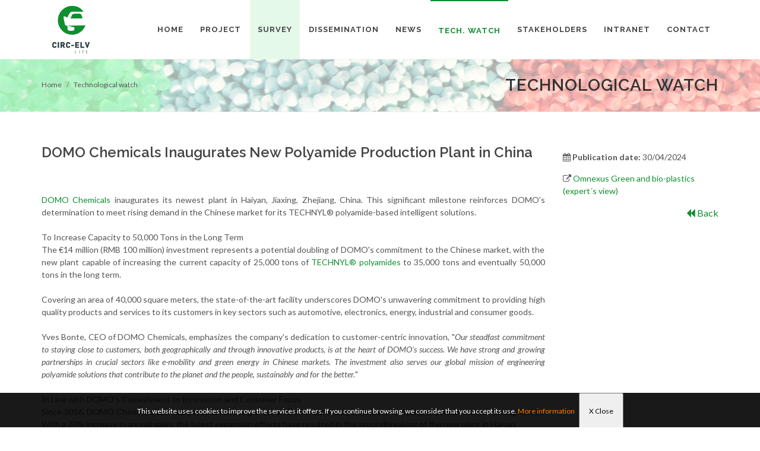

--- FILE ---
content_type: text/html;charset=UTF-8
request_url: https://lifecircelv.eu/recordd.php?tipo=1&id=915948
body_size: 20513
content:

<!DOCTYPE html>

<html dir="ltr" lang="en-US">

<head>

	<meta http-equiv="content-type" content="text/html; charset=utf-8" />

	<meta name="author" content="AIMPLAS" />

	<meta name="title" content="CIRC-ELV | Life Project" />

	<meta name="description" content="Boosting circular Economy of plastics from end-of-life vehicles through recycling into high added-value applications" />



	<!-- Stylesheets

	============================================= -->

	<link href="https://fonts.googleapis.com/css?family=Lato:300,400,400i,700|Raleway:300,400,500,600,700|Crete+Round:400i" rel="stylesheet" type="text/css" />

	<link rel="stylesheet" href="css/bootstrap.css" type="text/css" />

	<link rel="stylesheet" href="style.css" type="text/css" />

	<link rel="stylesheet" href="css/swiper.css" type="text/css" />

	<link rel="stylesheet" href="css/dark.css" type="text/css" />

	<link rel="stylesheet" href="css/font-icons.css" type="text/css" />

	<link rel="stylesheet" href="css/animate.css" type="text/css" />

	<link rel="stylesheet" href="css/magnific-popup.css" type="text/css" />



	<link rel="stylesheet" href="css/responsive.css" type="text/css" />

	<meta name="viewport" content="width=device-width, initial-scale=1" />

	<!--[if lt IE 9]>

		<script src="http://css3-mediaqueries-js.googlecode.com/svn/trunk/css3-mediaqueries.js"></script>

	<![endif]-->

	<!-- Favicon -->

	<link rel="apple-touch-icon" sizes="57x57" href="./images/favicon/apple-icon-57x57.png">

	<link rel="apple-touch-icon" sizes="60x60" href="./images/favicon/apple-icon-60x60.png">

	<link rel="apple-touch-icon" sizes="72x72" href="./images/favicon/apple-icon-72x72.png">

	<link rel="apple-touch-icon" sizes="76x76" href="./images/favicon/apple-icon-76x76.png">

	<link rel="apple-touch-icon" sizes="114x114" href="./images/favicon/apple-icon-114x114.png">

	<link rel="apple-touch-icon" sizes="120x120" href="./images/favicon/apple-icon-120x120.png">

	<link rel="apple-touch-icon" sizes="144x144" href="./images/favicon/apple-icon-144x144.png">

	<link rel="apple-touch-icon" sizes="152x152" href="./images/favicon/apple-icon-152x152.png">

	<link rel="apple-touch-icon" sizes="180x180" href="./images/favicon/apple-icon-180x180.png">

	<link rel="icon" type="image/png" sizes="192x192"  href="./images/favicon/android-icon-192x192.png">

	<link rel="icon" type="image/png" sizes="32x32" href="./images/favicon/favicon-32x32.png">

	<link rel="icon" type="image/png" sizes="96x96" href="./images/favicon/favicon-96x96.png">

	<link rel="icon" type="image/png" sizes="16x16" href="./images/favicon/favicon-16x16.png">

	<link rel="manifest" href="./images/favicon/manifest.json">

	<meta name="msapplication-TileColor" content="#ffffff">

	<meta name="msapplication-TileImage" content="./images/favicon/ms-icon-144x144.png">

	<meta name="theme-color" content="#ffffff">

	<!-- Fin Favicon -->

	<!-- Global site tag (gtag.js) - Google Analytics -->

	<script async src="https://www.googletagmanager.com/gtag/js?id=UA-133352950-1"></script>

	<script>

	  window.dataLayer = window.dataLayer || [];

	  function gtag(){dataLayer.push(arguments);}

	  gtag("js", new Date());



	  gtag("config", "UA-133352950-1");

	</script>
	
	<!-- Google tag (gtag.js) -->
    <script async src="https://www.googletagmanager.com/gtag/js?id=G-NZV8W9X4SZ"></script>
    <script>
      window.dataLayer = window.dataLayer || [];
      function gtag(){dataLayer.push(arguments);}
      gtag("js", new Date());
    
      gtag("config", "G-NZV8W9X4SZ");
    </script>



	<script src="https://use.fontawesome.com/29757d0bde.js"></script>

		<script src="https://use.fontawesome.com/29757d0bde.js"></script>



	<!-- Document Title

	============================================= -->

	<title>CIRC-ELV - Detail Technological Watch</title>

	<style>

		p{

			margin-bottom:15px;

		}

	</style>

</head>

<body class="stretched">

	<!-- Document Wrapper

	============================================= -->

	<div id="wrapper" class="clearfix">



		

	<!-- Header

		============================================= -->

		<header id="header" class="static-sticky">



			<div id="header-wrap">

				<div class="container clearfix">

					<div id="primary-menu-trigger"><i class="icon-reorder"></i></div>

					<!-- Logo

					============================================= -->

					<div id="logo">

						<a href="./index.php" class="standard-logo"><img src="images/logo.png" alt="Life Circ-elv"></a>

						<a href="./index.php" class="retina-logo"><img src="images/logo@2x.png" alt="Life Circ-elv"></a>

					</div><!-- #logo end -->



					<!-- Primary Navigation 

					============================================= -->

					<nav id="primary-menu" class="style-6">

		<ul>

					<li ><a href="./index.php" ><div >Home</div></a></li>

					<li ><a href="./project.php"><div >Project</div></a>

										<ul style="display: none;" >

									<li class="sub-menu"><a href="./project.php#section-about"><div><i class="icon-info-sign"></i>About the project</div></a>

										

									</li>

									

									<li class="sub-menu"><a href="./project.php#section-objectives"><div><i class="icon-line2-target"></i>Objectives</div></a>

										

									</li>

									<li class="sub-menu"><a href="./project.php#section-results"><div><i class="icon-tasks"></i>Results</div></a>

										

									</li>

									<li class="sub-menu"><a href="./project.php#section-partners"><div><i class="icon-group"></i>Consortium</div></a>

										

									</li>

									<li class="sub-menu"><a href="./project.php#section-gallery">

									<div><i class="icon-camera3"></i>Gallery</div></a>

									</li>

								</ul>				</li>		<li  style="background:#e5f9ea"><a href="./survey.php"><div  >Survey</div></a>

					<li ><a href="./dissemination.php"><div >Dissemination</div></a></li>

					<li ><a href="./news.php"><div >News</div></a></li>

					<li class="currentyli"><a href="./technological_watch.php"><div class="currenty">Tech. Watch</div></a></li>

					<li ><a href="./stakeholders.php"><div >Stakeholders</div></a></li>

					<li ><a href="./intranet.php"><div >Intranet</div></a></li>

					<li ><a href="./contact.php"><div >Contact</div></a>			

					</li>

				</ul>

	</nav>

					<!-- #primary-menu end -->

				</div>

			</div>



		</header><!-- #header end -->

			<section id="page-title" class="page-title-pattern page-title-right">

			<div class="container clearfix">

				<h1>Technological watch</h1>

				<ol class="breadcrumb">

					<li class="breadcrumb-item"><a href="./index.php">Home</a></li>

					<li class="breadcrumb-item active" aria-current="page"><a href="./technological_watch.php">Technological watch</a></li>

				</ol>

			</div>



		</section>



		<!-- Content

		============================================= -->

		<section id="section-about" class="page-section">

			<div class="content-wrap" style='padding-top:0px'>

				<div class="fancy-title title-center title-dotted-border topmargin">

						

				</div>

				<div class="container clearfix">

					<div class="row">

						<div class="col-lg-9 bottommargin" data-animate="fadeInLeft" data-delay="30">

							

							<h3>DOMO Chemicals Inaugurates New Polyamide Production Plant in China</h3>



							
														

														

							<div class="blog-single-desc" style='text-align: justify'><br/><a target='_blank' href='https://omnexus.specialchem.com/selectors/s-domo-chemicals'>DOMO Chemicals</a> inaugurates its newest plant in Haiyan, Jiaxing, Zhejiang, China. This significant milestone reinforces DOMO's determination to meet rising demand in the Chinese market for its TECHNYL&reg; polyamide-based intelligent solutions.&nbsp;<br/><br/>To Increase Capacity to 50,000 Tons in the Long Term<br/>The &euro;14 million (RMB 100 million) investment represents a potential doubling of DOMO's commitment to the Chinese market, with the new plant capable of increasing the current capacity of 25,000 tons of <a target='_blank' href='https://omnexus.specialchem.com/selectors/tr-technyl'>TECHNYL&reg; polyamides</a> to 35,000 tons and eventually 50,000 tons in the long term. <br/><br/>Covering an area of 40,000 square meters, the state-of-the-art facility underscores DOMO's unwavering commitment to providing high quality products and services to its customers in key sectors such as automotive, electronics, energy, industrial and consumer goods.&nbsp;<br/><br/>Yves Bonte, CEO of DOMO Chemicals, emphasizes the company's dedication to customer-centric innovation, "<i>Our steadfast commitment to staying close to customers, both geographically and through innovative products, is at the heart of DOMO's success. We have strong and growing partnerships in crucial sectors like e-mobility and green energy in Chinese markets. The investment also serves our global mission of engineering polyamide solutions that contribute to the planet and the people, sustainably and for the better.</i>"&nbsp;<br/><br/>In Line with DOMO's Commitment to Innovation and Customer Focus<br/>Since 2016, DOMO Chemicals has experienced robust growth in China, marked by a series of capacity expansions at its Jiaxing facility. With a 20% increase in annual sales, the latest expansion efforts have resulted in the groundbreaking of the new plant in Haiyan.&nbsp;<br/><br/>Denny Meng, operation manager, points to the depth of DOMO's loyal customer base in China, "<i>We have built strong relationships with local and global customers in China. This initiative is in line with DOMO's commitment to innovation and customer focus as we seek to establish an Asia-Pacific application development center to strengthen our presence in new and emerging Asian industries and markets. We are committed to quality and continue to emphasize safety and responsible employment.</i>&rdquo;<br/><br/>Intelligent and Sustainable Solutions in Response to Mega Trends<br/>DOMO Chemicals also continues to address some of the biggest trends shaping our world, such as urbanization, modern mobility, lifestyle and miniaturization. For example, the next generation of automobiles must be lighter. Polyamide offers key advantages in terms of light weight, thermal management, durability and strength. <br/><br/>By using polyamide-based components instead of metal alternatives, weight can be reduced and efficiency increased. This ensures that electric vehicles consume less energy and therefore run longer. A wide range of applications, including electrical, electronics, consumer and industrial goods, perform at their best through the use of polyamide. &nbsp;&nbsp;<br/><br/>As many of these sectors seek to move towards sustainable solutions, DOMO is investing in renewable energy initiatives and advancing polyamide recycling technologies. The aim is to reduce its environmental footprint while providing high performance and sustainable materials to its customers. For example, DOMO's <a target='_blank' href='https://omnexus.specialchem.com/selectors/kf-recyclable/s-domo-chemicals/tr-technyl'>TECHNYL&reg; 4EARTH&reg; recycled grades</a> are now used in various high demand applications such as power tools, safety knives or automotive parts.&nbsp;<br/><br/>The opening ceremony was held on the occasion of CHINAPLAS, one of the world's leading technology-oriented plastics and rubber trade fairs. As China's demand for electric vehicles and lithium-ion batteries grows, a major focus of CHINAPLAS was on the development of battery electric vehicles (BEVs). For the first time, the busy DOMO booth featured a dedicated e-mobility charging station with models of battery packs and chargers. Visitors were particularly interested in solutions for e-mobility and urbanization, with DOMO experts demonstrating breakthroughs in lightweighting and cross-car beams through 3D printed models.&nbsp;<br/><br/>Aim to Increase Share of Sustainable Products from 10% Today to 20% by 2030<br/>With a focus on decarbonization and circular economy principles, DOMO sets ambitious sustainability targets, aiming to increase the share of sustainable products in sales of engineered materials from 10% today to 20% by 2030. The new plant in China will play a crucial role in achieving these objectives while strengthening DOMO's position as a global leader in engineered technical materials.&nbsp;<br/><br/>The new plant will meet the highest environmental standards, with a focus on energy and water efficiency. From solar panels to closed-loop water systems and state-of-the-art environmentally friendly technologies, DOMO is committed to minimizing its environmental footprint while maximizing its positive impact on local economic development.&nbsp;<br/><br/>As a further testament to its commitment to innovation and customer satisfaction, DOMO Chemicals now offers its new TECHNYL&reg; portfolio of high-performance engineered materials worldwide. In tandem with the TECHNYL&reg; portfolio, DOMO also provides advanced HUB Services. These enable predictive material simulation and prototype testing to accelerate the adoption of TECHNYL&reg; solutions in new applications.&nbsp;<br/><br/>The opening of the new plant in China marks a momentous milestone in DOMO Chemicals' journey of growth, innovation and sustainability, reaffirming its position as a global player in the chemical industry.<br/><br/><i><b>Source:</b> DOMO Chemicals<br/></i><br/></div>

							

													

						

							

						</div>



						<div class="col-lg-3 bottommargin" data-animate="fadeInRight" data-delay="50">

							<p style='font-size:20px; text-align: justify'>

								<p><i class='fa fa-calendar'></i>  <strong>Publication date: </strong>30/04/2024</p>							<p><i class='fa fa-external-link'></i> <a href='https://omnexus.specialchem.com/news/industry-news/domo-chemicals-new-polyamide-production-plant-in-china-000233858' target='_blank'>Omnexus Green and bio-plastics (expert´s view)</a></p>
							<div style='float:right; font-size:16px'><a href='javascript:window.history.back()'><i class='fa fa-backward' aria-hidden='true'></i> Back</a></div>
							</p>

						</div>

						

					</div>

					

					<div class="col_full nobottommargin clearfix">			

						<div class="col_four_fourth" style="text-align:center">



							<a href='https://ec.europa.eu/easme/en/life' target='_blank'><img src="./images/flag_ue.png" class="img-fluid"></a>

							

							<div style='width:90%; padding-top:20px; text-align:center; padding-left:10px; padding-bottom:10px'>



							<h3 style='font-style: italic;'>This project has been co-funded

with the support of the LIFE financial

instrument of the European Union

[LIFE17 ENV/ES/000438] <span style='font-size:12px'><a href='https://ec.europa.eu/easme/en/life' target='_blank'>Life programme</a></span></h3>



							<span style='font-size:11px'>

										<cite>The website reflects only the author's view. The Commission is not responsible for any use thay may be made of the information it contains.</cite>

										<br />

										<cite>Last update: <b>2022-01-31</b></cite>

							</span>

							</div>



						</div>

					</div>



				</div>



			</div>			

		</section>



		<!-- ============================================= -->

		
	<div class="container clearfix">
	<section id="pref">
		<div class="col-md-12 col-sm-12" class="white">
			<p align="center">
			<br>
			<a href="https://www.un.org/sustainabledevelopment/" target="_blank"><img src="./images/Logo-ods.gif" width="100"></a>
			&nbsp;&nbsp;&nbsp;&nbsp;&nbsp;&nbsp;&nbsp;&nbsp;&nbsp;&nbsp;&nbsp;&nbsp;
			<a href="https://www.un.org/sustainabledevelopment/cities/" target="_blank"><img src="./images/SDG_11.jpg" width="100"></a>
			&nbsp;&nbsp;&nbsp;&nbsp;
			<a href="https://www.un.org/sustainabledevelopment/sustainable-consumption-production/" target="_blank"><img src="./images/SDG_12.jpg" width="100"></a>
			</p>
		</div>
	</section>
	</div>
	
	

	<footer id="footer" class="dark">

			

			<!-- Copyrights

			============================================= -->

			<div id="copyrights">



				<div class="container clearfix">

					<div class="row">

						<div class="col_one_third" style="margin-bottom:0px">

							<a href="https://www.aimplas.es" target="_blank"><img src="./images/logo-AIMPLAS-blanco.png" style="width:250px" class="footer-logo"></a>

							

						</div>

						<div class="col_two_third col_last tright" style="margin-bottom:0px">



							<div class="copyrights-menu copyright-links fright clearfix">

								<a href="./index.php">Home</a>/<a href="./project.php">Project</a>/<a href="./survey.php">Survey</a>/<a href="./dissemination.php">Dissemination</a>/<a href="./news.php">News</a>/<a href="./technological_watch.php">Tech.Watch</a>/<a href="./stakeholders.php">Stakeholders</a>/<a href="./intranet.php">Intranet</a>/<a href="./contact.php">Contact</a>



								<div style="text-align:right" class="fright">

										

									<a href="https://www.facebook.com/aimplas" target="_blank" class="social-icon si-small si-borderless nobottommargin si-facebook">

										<i class="icon-facebook"></i>

										<i class="icon-facebook"></i>

									</a>



									<a href="https://twitter.com/AIMPLAS" target="_blank" class="social-icon si-small si-borderless nobottommargin si-twitter">

										<i class="icon-twitter"></i>

										<i class="icon-twitter"></i>

									</a>



									<a href="https://plus.google.com/+aimplas" target="_blank" class="social-icon si-small si-borderless nobottommargin si-gplus">

										<i class="icon-gplus"></i>

										<i class="icon-gplus"></i>

									</a>



									<a href="http://www.youtube.com/AIMPLAS" target="_blank" class="social-icon si-small si-borderless nobottommargin si-youtube">

										<i class="icon-youtube"></i>

										<i class="icon-youtube"></i>

									</a>



									<a href="http://www.linkedin.com/company/aimplas" target="_blank" class="social-icon si-small si-borderless nobottommargin si-linkedin">

										<i class="icon-linkedin"></i>

										<i class="icon-linkedin"></i>

									</a>

								</div>

							</div>

							



								

							

						</div>

					</div>

				</div>

			</div><!-- #copyrights end -->



		</footer><!-- #footer end -->
			<style type="text/css">
			/* COOKIES */
			#div_cookies {
				position: fixed;
				bottom: 0px;
				left: 0px;
				width: 100%;
				z-index: 999999;
				display: block;
			}
			#cookie {
				margin: auto;
				position: relative;
				top: 0px;
				height: 58px;
				width: 100%;
				text-align:center;
				background-color: #0A0A0A;
				background:rgba(0,0,0,0.9);
				color: #FFFFFF;
			}
			#cookie p {
				line-height:58px;
				font-size:12px;
				text-align:center;
			}
			#cookie p a {
				margin-right:5px;
				text-decoration: underline;
				color: #EFEFEF;
			}
			</style>

			
			
			<iframe id="i_cookie" src="about:blank" style="width:0px; height:0px;display:none"/></iframe>
			<div id="div_cookies">
				<div id="cookie">
					<p>This website uses cookies to improve the services it offers. If you continue browsing, we consider that you accept its use.
					<a href="./privacy_policy.php" style="color:#FF8000">More information</a>
					<input type="button" style="cursor:pointer; padding:0px 15px" value="X Close" onclick="acepta_cookies()">
				</div>
			</div>		



	</div><!-- #wrapper end -->



	<!-- Go To Top

	============================================= -->

	<div id="gotoTop" class="icon-angle-up"></div>



	<!-- External JavaScripts

	============================================= -->

	<script src="js/jquery.js"></script>

	<script src="js/plugins.js"></script>



	<!-- Footer Scripts

	============================================= -->

	<script src="js/functions.js"></script>

	<script src="js/funciones.js"></script>

</body>

</html>

